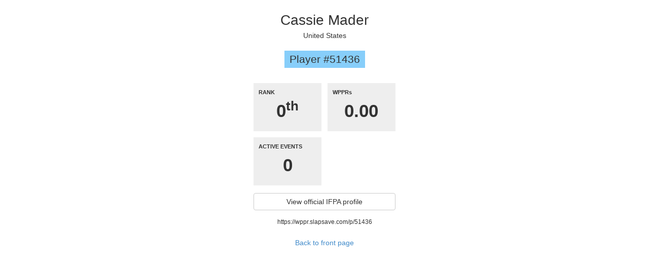

--- FILE ---
content_type: text/html; charset=UTF-8
request_url: https://wppr.slapsave.com/p/51436
body_size: 324
content:
<!doctype html>
<html>
<head>
  <meta charset="utf-8">
  <title>WPPR Cards |   Cassie Mader
</title>
  <link rel="apple-touch-icon" href="/img/touch-icon.png">
  <meta name="viewport" content="width=device-width,initial-scale=1.0,maximum-scale=1.0">
  <link rel="stylesheet" href="/css/bootstrap.min.css">
  <link rel="stylesheet" href="/css/app.css">
</head>
<body>

  <div class="container">
            
    <div class="card">
  <div class="card__name short">Cassie Mader</div>
  <div class="card__country">United States</div>
  <div class="card__player-id">Player #51436</div>
  <ul class="card__tiles list-unstyled">
    <li class="card__tile">
      <div class="card__tile-title">RANK</div>
      <div class="card__tile-fact">0<sup>th</sup></div>
    </li>
    <li class="card__tile">
      <div class="card__tile-title">WPPRs</div>
      <div class="card__tile-fact">0.00</div>
    </li>
    <li class="card__tile">
      <div class="card__tile-title">ACTIVE EVENTS</div>
      <div class="card__tile-fact">0</div>
    </li>
      </ul>
  <a class="card__button-full-width btn btn-default" href="http://ifpapinball.com/player.php?player_id=51436" target="_blank">View official IFPA profile</a>
  <a class="small card__player-link" href="https://wppr.slapsave.com/p/51436">https://wppr.slapsave.com/p/51436</a>
      <a class="card__button-full-width btn btn-link" href="https://wppr.slapsave.com">Back to front page</a>
  </div>


  </div>

</body>
</html>


--- FILE ---
content_type: text/css
request_url: https://wppr.slapsave.com/css/app.css
body_size: 477
content:
.container {
	max-width:320px;
	margin:20px auto;
	padding:0 20px;
}
.menu {
	max-width:480px;
	margin:0 auto;
	background:#ccc;
	padding:10px 20px;
}

.header {
	font-size:2em;
	font-weight:normal;
	text-align:center;
	margin-bottom:30px;
}
.header a, .header a:hover {
	color:inherit;
	text-decoration: none;
}
p.small {
	text-align:justify;
}

.search-form {
	margin:40px 0 40px;
}
.search-form input {
	-webkit-appearance: none;
}
.search-form__alternate {
	text-align:right;
	margin-top:5px;
}
.claim-form {
	margin:30px 0;
}
.claim-form button {
	float:right;
}

.card {
	text-align: center;
}
.card__name {
	font-size:2em;
}
.card__name.long {
	font-size:1.5em;
}
.card__player-id {
	margin:20px 0 30px 0;
	background:#87CEFA;
	padding:2px 10px;
	font-weight:normal;
	font-size:1.5em;
	display:inline-block;
}
.card__tiles {
	clear:both;
	overflow:hidden;
}
.card__tile {
	float:left;
	background:#eee;
	width:48%;
	margin-top:12px;
	padding: 10px;
	margin-right:2%;
}
.card__tile:nth-child(2n) {
	margin-left:2%;
	margin-right:0;
}
.card__tile:nth-child(1),
.card__tile:nth-child(2) {
	margin-top:0;
}
.card__tile-fact {
	font-size:2.5em;
	font-weight:bold;
	padding:5px 0;
}
.card__tile-title {
	font-weight:bold;
	font-size:0.8em;
	text-align:left;
	height:15px;
	white-space:nowrap;
	text-overflow:ellipsis;
	overflow:hidden;
}
.card__button-full-width {
	display:block;
	margin:15px 0;
}
.card__player-link {
	display:block;
	color:inherit;
	margin:15px 0;
}
.card__banner:hover {
	text-decoration: none;
	color:#eee;
}

